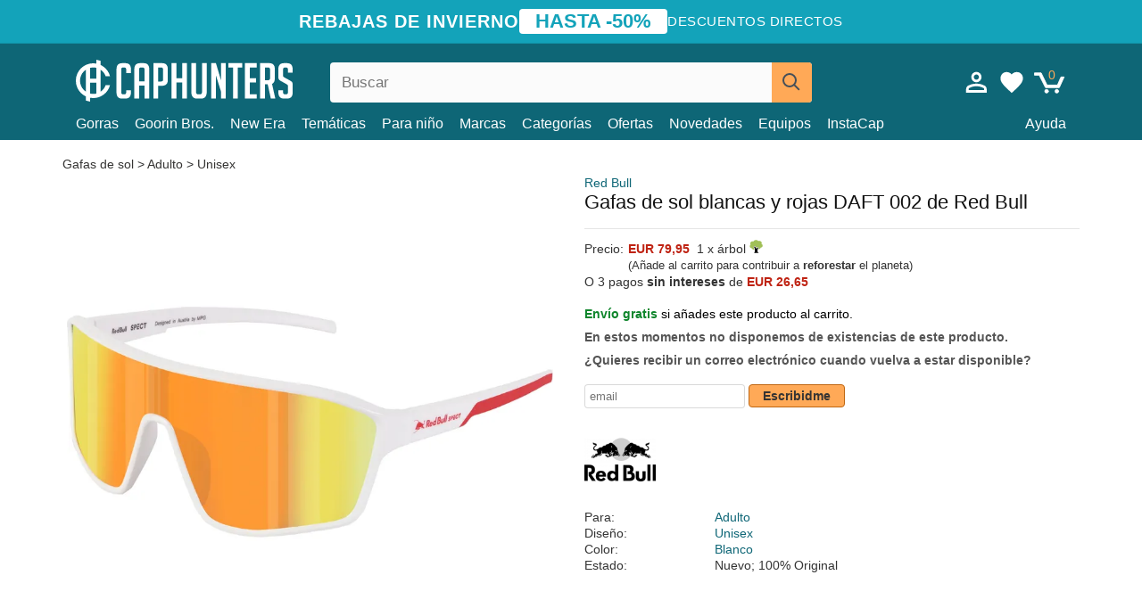

--- FILE ---
content_type: text/html; charset=utf-8
request_url: https://caphunters.es/gafas-de-sol/12049-gafas-de-sol-blancas-y-rojas-daft-002-de-red-bull.html
body_size: 12714
content:
<!DOCTYPE HTML><html lang="es-es"><head><meta charset="utf-8"><title>Gafas de sol blancas y rojas DAFT 002 de Red Bull: Caphunters.es</title> <script type="text/javascript">window.gdprAppliesGlobally=true;(function(){function n(e){if(!window.frames[e]){if(document.body&&document.body.firstChild){var t=document.body;var r=document.createElement("iframe");r.style.display="none";r.name=e;r.title=e;t.insertBefore(r,t.firstChild)}else{setTimeout(function(){n(e)},5)}}}function e(r,a,o,c,s){function e(e,t,r,n){if(typeof r!=="function"){return}if(!window[a]){window[a]=[]}var i=false;if(s){i=s(e,n,r)}if(!i){window[a].push({command:e,version:t,callback:r,parameter:n})}}e.stub=true;e.stubVersion=2;function t(n){if(!window[r]||window[r].stub!==true){return}if(!n.data){return}var i=typeof n.data==="string";var e;try{e=i?JSON.parse(n.data):n.data}catch(t){return}if(e[o]){var a=e[o];window[r](a.command,a.version,function(e,t){var r={};r[c]={returnValue:e,success:t,callId:a.callId};n.source.postMessage(i?JSON.stringify(r):r,"*")},a.parameter)}}if(typeof window[r]!=="function"){window[r]=e;if(window.addEventListener){window.addEventListener("message",t,false)}else{window.attachEvent("onmessage",t)}}}e("__tcfapi","__tcfapiBuffer","__tcfapiCall","__tcfapiReturn");n("__tcfapiLocator");(function(e,t){var r=document.createElement("link");r.rel="preconnect";r.as="script";var n=document.createElement("link");n.rel="dns-prefetch";n.as="script";var i=document.createElement("link");i.rel="preload";i.as="script";var a=document.createElement("script");a.id="spcloader";a.type="text/javascript";a["async"]=true;a.charset="utf-8";var o="https://sdk.privacy-center.org/"+e+"/loader.js?target_type=notice&target="+t;if(window.didomiConfig&&window.didomiConfig.user){var c=window.didomiConfig.user;var s=c.country;var d=c.region;if(s){o=o+"&country="+s;if(d){o=o+"&region="+d}}}r.href="https://sdk.privacy-center.org/";n.href="https://sdk.privacy-center.org/";i.href=o;a.src=o;var f=document.getElementsByTagName("script")[0];f.parentNode.insertBefore(r,f);f.parentNode.insertBefore(n,f);f.parentNode.insertBefore(i,f);f.parentNode.insertBefore(a,f)})("9f9d3a7a-e115-4846-b3cb-42dc6fb4ce08","QVBtGPFB")})();</script> <link rel="preconnect" href="https://static.caphunters.es"><link rel="preconnect" href="https://www.google-analytics.com"><link rel="preconnect" href="https://www.google.com"><link rel="preconnect" href="https://www.google.es"><link rel="preconnect" href="https://googleads.g.doubleclick.net"><link rel="preconnect" href="https://www.googletagmanager.com"><link rel="preconnect" href="https://bat.bing.com"><link rel="preconnect" href="https://www.googleadservices.com"><link rel="preconnect" href="https://accounts.google.com"><link rel="dns-prefetch" href="https://accounts.google.com"><link rel="preload" href="https://static.caphunters.es/img/sprite.svg?v=2" as="image" type="image/svg+xml"><link rel="canonical" href="https://caphunters.es/gafas-de-sol/12049-gafas-de-sol-blancas-y-rojas-daft-002-de-red-bull.html"><link rel="stylesheet" href="https://static.caphunters.es/cache/css/cb631c1ba4a78c3e612018aa082459f6.css"><meta name="description" content="Gafas de sol blancas y rojas DAFT 002 de Red Bull, Marca: Red Bull, : EUR 79.95, Para: Adulto, Diseño: Unisex, Color: Blanco"><meta name="keywords" content="Gafas-de-sol, Red Bull, Adulto, Unisex, Blanco"><meta name="robots" content="index,follow"><meta name="viewport" content="user-scalable=yes, width=device-width, maximum-scale=5, initial-scale=1"><meta name="mobile-web-app-capable" content="yes"><meta name="theme-color" content="#0E6676"><meta name="apple-mobile-web-app-status-bar-style" content="black-translucent"><link rel="icon" type="image/png" href="https://static.caphunters.es/img/favicon-196x196.png" sizes="196x196"><link rel="icon" type="image/png" href="https://static.caphunters.es/img/favicon-96x96.png" sizes="96x96"><link rel="icon" type="image/png" href="https://static.caphunters.es/img/favicon-32x32.png" sizes="32x32"><link rel="icon" type="image/png" href="https://static.caphunters.es/img/favicon-16x16.png" sizes="16x16"><link rel="icon" type="image/png" href="https://static.caphunters.es/img/favicon-128.png" sizes="128x128"><link rel="shortcut icon" type="image/x-icon" href="https://static.caphunters.es/img/favicon.ico"><link rel="manifest" href="/manifest.json"> <script type="didomi/javascript" data-vendor="c:bing-ads" defer src="https://static.caphunters.es/themes/caphunters/js/bing.js"></script> <noscript><img height="1" width="1" style="display:none" src="https://www.facebook.com/tr?id=1666427600331054&ev=PageView&noscript=1" /></noscript><meta property="og:description" content="Tienda de gorras con el mayor catálogo online. Gorras y gorros a los mejores precios." /><meta property="og:site_name" content="Caphunters" /><meta property="og:type" content="og:product" /><meta property="og:url" content="https://caphunters.es/gafas-de-sol/12049-gafas-de-sol-blancas-y-rojas-daft-002-de-red-bull.html" /><meta property="og:title" content="Caphunters - Gafas de sol blancas y rojas DAFT 002 de Red Bull: Caphunters.es" /><meta property="og:image" content="https://static.caphunters.es/43582-large_default/gafas-de-sol-blancas-y-rojas-daft-002-de-red-bull.webp" /><meta property="product:price:amount" content="79.95"/><meta property="product:price:currency" content="EUR"/><meta name="twitter:site" content="@caphunters"><meta name="twitter:creator" content="@caphunters"><meta name="twitter:description" content="Tienda de gorras con el mayor catálogo online. Gorras y gorros a los mejores precios."><meta name="twitter:card" content="product"><meta name="twitter:title" content="Caphunters - Gafas de sol blancas y rojas DAFT 002 de Red Bull: Caphunters.es"><meta name="twitter:image" content="https://static.caphunters.es/43582-large_default/gafas-de-sol-blancas-y-rojas-daft-002-de-red-bull.webp"><meta name="twitter:data1" content="EUR79.95"><meta name="twitter:label1" content="Price"><meta name="twitter:data2" content="Caphunters.es"><meta name="twitter:label2" content="Tienda de gorras con el mayor catálogo online."><link href="https://caphunters.com/en/" rel="alternate" hreflang="x-default"><link href="https://caphunters.com/es/gafas-de-sol/12049-gafas-de-sol-blancas-y-rojas-daft-002-de-red-bull.html" rel="alternate" hreflang="es-us"><link href="https://caphunters.com/en/gafas-de-sol/12049-red-bull-daft-002-white-and-red-sunglasses.html" rel="alternate" hreflang="en-us"><link href="https://caphunters.co.uk/gafas-de-sol/12049-red-bull-daft-002-white-and-red-sunglasses.html" rel="alternate" hreflang="en-gb"><link href="https://caphunters.ie/gafas-de-sol/12049-red-bull-daft-002-white-and-red-sunglasses.html" rel="alternate" hreflang="en-ie"><link href="https://caphunters.ca/en/gafas-de-sol/12049-red-bull-daft-002-white-and-red-sunglasses.html" rel="alternate" hreflang="en-ca"><link href="https://caphunters.bg/en/gafas-de-sol/12049-red-bull-daft-002-white-and-red-sunglasses.html" rel="alternate" hreflang="en-bg"><link href="https://caphunters.hr/gafas-de-sol/12049-red-bull-daft-002-white-and-red-sunglasses.html" rel="alternate" hreflang="en-hr"><link href="https://caphunters.si/gafas-de-sol/12049-red-bull-daft-002-white-and-red-sunglasses.html" rel="alternate" hreflang="en-si"><link href="https://caphunters.ee/gafas-de-sol/12049-red-bull-daft-002-white-and-red-sunglasses.html" rel="alternate" hreflang="en-ee"><link href="https://caphunters.fi/gafas-de-sol/12049-red-bull-daft-002-white-and-red-sunglasses.html" rel="alternate" hreflang="en-fi"><link href="https://caphunters.hu/en/gafas-de-sol/12049-red-bull-daft-002-white-and-red-sunglasses.html" rel="alternate" hreflang="en-hu"><link href="https://caphunters.lv/en/gafas-de-sol/12049-red-bull-daft-002-white-and-red-sunglasses.html" rel="alternate" hreflang="en-lv"><link href="https://caphunters.lt/en/gafas-de-sol/12049-red-bull-daft-002-white-and-red-sunglasses.html" rel="alternate" hreflang="en-lt"><link href="https://caphunters.mt/gafas-de-sol/12049-red-bull-daft-002-white-and-red-sunglasses.html" rel="alternate" hreflang="en-mt"><link href="https://caphunters.cz/en/gafas-de-sol/12049-red-bull-daft-002-white-and-red-sunglasses.html" rel="alternate" hreflang="en-cz"><link href="https://caphunters.sk/en/gafas-de-sol/12049-red-bull-daft-002-white-and-red-sunglasses.html" rel="alternate" hreflang="en-sk"><link href="https://caphunters.ro/en/gafas-de-sol/12049-red-bull-daft-002-white-and-red-sunglasses.html" rel="alternate" hreflang="en-ro"><link href="https://caphunters.fr/gafas-de-sol/12049-lunettes-soleil-blanches-et-rouges-daft-002-red-bull.html" rel="alternate" hreflang="fr-fr"><link href="https://caphunters.be/gafas-de-sol/12049-lunettes-soleil-blanches-et-rouges-daft-002-red-bull.html" rel="alternate" hreflang="fr-be"><link href="https://caphunters.ca/fr/gafas-de-sol/12049-lunettes-soleil-blanches-et-rouges-daft-002-red-bull.html" rel="alternate" hreflang="fr-ca"><link href="https://caphunters.at/fr/gafas-de-sol/12049-lunettes-soleil-blanches-et-rouges-daft-002-red-bull.html" rel="alternate" hreflang="fr-at"><link href="https://caphunters.ch/fr/gafas-de-sol/12049-lunettes-soleil-blanches-et-rouges-daft-002-red-bull.html" rel="alternate" hreflang="fr-ch"><link href="https://caphunters.bg/fr/gafas-de-sol/12049-lunettes-soleil-blanches-et-rouges-daft-002-red-bull.html" rel="alternate" hreflang="fr-bg"><link href="https://caphunters.lu/gafas-de-sol/12049-lunettes-soleil-blanches-et-rouges-daft-002-red-bull.html" rel="alternate" hreflang="fr-lu"><link href="https://caphunters.ro/fr/gafas-de-sol/12049-lunettes-soleil-blanches-et-rouges-daft-002-red-bull.html" rel="alternate" hreflang="fr-ro"><link href="https://caphunters.pt/gafas-de-sol/12049-oculos-da-sol-brancos-e-vermelhos-daft-002-da-red-bull.html" rel="alternate" hreflang="pt-pt"><link href="https://caphunters.de/gafas-de-sol/12049-weisse-und-rote-sonnenbrille-daft-002-von-red-bull.html" rel="alternate" hreflang="de-de"><link href="https://caphunters.at/de/gafas-de-sol/12049-weisse-und-rote-sonnenbrille-daft-002-von-red-bull.html" rel="alternate" hreflang="de-at"><link href="https://caphunters.ch/de/gafas-de-sol/12049-weisse-und-rote-sonnenbrille-daft-002-von-red-bull.html" rel="alternate" hreflang="de-ch"><link href="https://caphunters.bg/de/gafas-de-sol/12049-weisse-und-rote-sonnenbrille-daft-002-von-red-bull.html" rel="alternate" hreflang="de-bg"><link href="https://caphunters.hu/de/gafas-de-sol/12049-weisse-und-rote-sonnenbrille-daft-002-von-red-bull.html" rel="alternate" hreflang="de-hu"><link href="https://caphunters.lv/de/gafas-de-sol/12049-weisse-und-rote-sonnenbrille-daft-002-von-red-bull.html" rel="alternate" hreflang="de-lv"><link href="https://caphunters.cz/de/gafas-de-sol/12049-weisse-und-rote-sonnenbrille-daft-002-von-red-bull.html" rel="alternate" hreflang="de-cz"><link href="https://caphunters.sk/de/gafas-de-sol/12049-weisse-und-rote-sonnenbrille-daft-002-von-red-bull.html" rel="alternate" hreflang="de-sk"><link href="https://caphunters.it/gafas-de-sol/12049-occhiali-da-sole-bianchi-e-rossi-daft-002-di-red-bull.html" rel="alternate" hreflang="it-it"><link href="https://caphunters.ch/it/gafas-de-sol/12049-occhiali-da-sole-bianchi-e-rossi-daft-002-di-red-bull.html" rel="alternate" hreflang="it-ch"><link href="https://caphunters.pl/gafas-de-sol/12049-okulary-przeciwsloneczne-biale-i-czerwone-daft-002-od-red-bull.html" rel="alternate" hreflang="pl-pl"><link href="https://caphunters.lt/pl/gafas-de-sol/12049-okulary-przeciwsloneczne-biale-i-czerwone-daft-002-od-red-bull.html" rel="alternate" hreflang="pl-lt"><link href="https://caphunters.se/gafas-de-sol/12049-vita-och-roda-solglasogon-daft-002-fran-red-bull.html" rel="alternate" hreflang="sv-se"><link href="https://caphunters.cy/gafas-de-sol/12049-daft-002-red-bull.html" rel="alternate" hreflang="el-cy"><link href="https://caphunters.gr/gafas-de-sol/12049-daft-002-red-bull.html" rel="alternate" hreflang="el-gr"><link href="https://caphunters.dk/gafas-de-sol/12049-red-bull-daft-002-hvide-og-rode-solbriller.html" rel="alternate" hreflang="da-dk"> <script src="https://accounts.google.com/gsi/client" async defer></script> </head><body id="product" class="ab_0 product product-12049 product-gafas-de-sol-blancas-y-rojas-daft-002-de-red-bull category-124 category-gafas-de-sol lang_es"><div id="overlay" style="display:none"></div><div id="header_coupon"><div class="promo-container"><div class="promo-title"> REBAJAS DE INVIERNO</div><div class="promo-badge"> HASTA -50%</div><div class="promo-info hidden-sm-down"> Descuentos directos</div></div></div> <header><div class="container"><div class="row"><div class="mobile-menu col-xl-4 col-md-7 col-xs-7"><div style="width:46px;float:left" class="hidden-lg-up"><div class="cat-title"> <span class="icon-mobilemenu"> <span class="line"></span> <span class="line"></span> <span class="line"></span> </span></div></div> <a href="/" title="Caphunters" name="Caphunters" class="header_logo"> <span class="icon-logo"></span> </a></div><div class="col-xl-2 col-md-3 col-xs-5 push-xl-6 push-md-2 header-icons"> <a class="shopping-cart-block shopping-cart" href="/pedido-rapido" rel="nofollow"><div> <span class="ajax_cart_quantity">0</span> <span class="icon icon-cart"></span></div> </a><a class="wishlist-header" href="/index.php?controller=customerwishlist" title="Mi lista de deseos"><div class="icon icon-heart-white"> <span class="wishlist-count" style="display: none"></span></div> </a> <a id="userinfo-block-top" class="header_user_info hidden-lg-down" href="/inicio-sesion" rel="nofollow"><div class="login icon icon-account-empty"></div></a><div id="popup-languages-currencies" style="visibility: hidden; width: 40px; height: 35px;"></div></div><div class="col-xl-6 col-xs-12 pull-xl-3"><form id="searchbox" method="get" action="/buscar" > <label for="search_query_top">Buscar</label> <input class="search_query form-control" type="text" id="search_query_top" name="search_query" placeholder="Buscar" value="" /> <button type="submit" class="btn btn-default button-search ch-orange" title="Search"> <span class="icon-search"></span> </button></form></div><div class="block_top_menu col-xs-12"><div class="menu-header hidden-lg-up"> <a href="/mi-cuenta" rel="nofollow" class="menu-header-greeting"> Hola. </a> <span class="sidebar-toggle-close"></span></div><a href="/12-gorras">Gorras</a> <a href="/124_goorin-bros">Goorin Bros.</a> <a href="/100_new-era">New Era</a> <a href="/tematicas">Temáticas</a> <a href="/12-gorras?para=nino">Para niño</a><div> <a href="/marcas">Marcas <span class="icon-submenu hidden-lg-down" style="font-size:12px;">&#9660;</span></a><div class="submenu" style="display:none;"> <a href="/10_47-brand">47 Brand</span></a> <a href="/177_american-needle">American Needle</span></a> <a href="/188_and1">AND1</span></a> <a href="/121_caphunters">Caphunters</span></a> <a href="/135_capslab">Capslab</span></a> <a href="/178_coastal">Coastal</span></a> <a href="/136_dc-shoes">DC Shoes</span></a> <a href="/168_difuzed">Difuzed</span></a> <a href="/128_djinns">Djinns</span></a> <a href="/185_ed-hardy">Ed Hardy</span></a> <a href="/179_flexfit">Flexfit</span></a> <a href="/186_gant">Gant</span></a> <a href="/124_goorin-bros">Goorin Bros.</span></a> <a href="/184_kangol">Kangol</span></a> <a href="/175_kimoa">Kimoa</span></a> <a href="/100_new-era">New Era</span></a> <a href="/189_nike">Nike</span></a> <a href="/182_oblack">Oblack</span></a> <a href="/181_pica-pica">Pica Pica</span></a> <a href="/176_polo-ralph-lauren">Polo Ralph Lauren</span></a> <a href="/171_puma">Puma</span></a> <a href="/187_superdry">Superdry</span></a> <a href="/174_the-no1-face">The No.1 Face</span></a> <a href="/131_von-dutch">Von Dutch</span></a> <a href="/172_wheels-and-waves">Wheels And Waves</span></a></div></div><div> <a href="/categorias">Categorías <span class="icon-submenu hidden-lg-down" style="font-size:12px;">&#9660;</span></a><div class="submenu" style="display:none;"> <a href="/123-accesorios">Accesorios</a> <a href="/122-banadores">Bañadores</a> <a href="/39-boinas">Boinas</a> <a href="/13-buckets">Buckets</a> <a href="/24-camisetas">Camisetas</a> <a href="/12-gorras">Gorras</a> <a href="/14-gorros">Gorros</a> <a href="/26-sudaderas">Sudaderas</a></div></div><a href="/ofertas">Ofertas</a> <a href="/novedades">Novedades</a> <a href="/equipos">Equipos</a> <a href="/instacap">InstaCap</a><a class="help-menu-header-link" href="/contactanos">Ayuda</a><a class="hidden-lg-up" style="color: #BF6713;" href="/mi-cuenta"> Mi cuenta </a></div></div></div> </header><div id="columns" class="container"><div id="center_column" class="center_column col-xs-12 col-xl-12"><div class="breadcrumb clearfix hidden-sm-down"> <a href="/124-gafas-de-sol"> Gafas de sol </a>&gt; <a href="/124-gafas-de-sol?para=adulto">Adulto</a> &gt; <a href="/124-gafas-de-sol?diseno=unisex">Unisex</a></div><div><div class="row"><div class="prod_info col-xs-12 hidden-md-up"> <a class="product_brand" href="/180_red-bull" title="Red Bull" target="_top"> Red Bull </a><h1 class="product_name">Gafas de sol blancas y rojas DAFT 002 de Red Bull</h1></div><div class="pb-left-column col-xs-12 col-md-6 col-lg-6"><div id="image-block" class="clearfix"><div class="swiper-container swiper-container-product hidden-md-up"><div class="swiper-wrapper c"><div class="swiper-slide c"> <img class="" src="https://static.caphunters.es/43582-large_default/gafas-de-sol-blancas-y-rojas-daft-002-de-red-bull.webp" alt="gafas-de-sol-blancas-y-rojas-daft-002-de-red-bull" height=545 width=545 title="gafas-de-sol-blancas-y-rojas-daft-002-de-red-bull"></div><div class="swiper-slide c"> <img class="" src="https://static.caphunters.es/43583-large_default/gafas-de-sol-blancas-y-rojas-daft-002-de-red-bull.webp" alt="gafas-de-sol-blancas-y-rojas-daft-002-de-red-bull" height=545 width=545 title="gafas-de-sol-blancas-y-rojas-daft-002-de-red-bull"></div><div class="swiper-slide c"> <img class="" src="https://static.caphunters.es/43584-large_default/gafas-de-sol-blancas-y-rojas-daft-002-de-red-bull.webp" alt="gafas-de-sol-blancas-y-rojas-daft-002-de-red-bull" height=545 width=545 title="gafas-de-sol-blancas-y-rojas-daft-002-de-red-bull"></div></div><div class="swiper-pagination"></div></div> <img id="bigpic" class="hidden-sm-down" src="https://static.caphunters.es/43582-large_default/gafas-de-sol-blancas-y-rojas-daft-002-de-red-bull.webp" alt="gafas-de-sol-blancas-y-rojas-daft-002-de-red-bull" height=545 width=545 title="gafas-de-sol-blancas-y-rojas-daft-002-de-red-bull"></div><div id="views_block" class="hidden-sm-down clearfix"><div id="thumbs_list"><ul id="thumbs_list_frame"><li id="thumbnail_43582"> <a href="https://static.caphunters.es/43582-large_default/gafas-de-sol-blancas-y-rojas-daft-002-de-red-bull.webp" class=" shown"> <img loading="lazy" class="img-responsive" src="https://static.caphunters.es/43582-cart_default/gafas-de-sol-blancas-y-rojas-daft-002-de-red-bull.webp" alt="gafas-de-sol-blancas-y-rojas-daft-002-de-red-bull" title="gafas-de-sol-blancas-y-rojas-daft-002-de-red-bull"> </a></li><li id="thumbnail_43583"> <a href="https://static.caphunters.es/43583-large_default/gafas-de-sol-blancas-y-rojas-daft-002-de-red-bull.webp" class=""> <img loading="lazy" class="img-responsive" src="https://static.caphunters.es/43583-cart_default/gafas-de-sol-blancas-y-rojas-daft-002-de-red-bull.webp" alt="gafas-de-sol-blancas-y-rojas-daft-002-de-red-bull" title="gafas-de-sol-blancas-y-rojas-daft-002-de-red-bull"> </a></li><li id="thumbnail_43584"> <a href="https://static.caphunters.es/43584-large_default/gafas-de-sol-blancas-y-rojas-daft-002-de-red-bull.webp" class=""> <img loading="lazy" class="img-responsive" src="https://static.caphunters.es/43584-cart_default/gafas-de-sol-blancas-y-rojas-daft-002-de-red-bull.webp" alt="gafas-de-sol-blancas-y-rojas-daft-002-de-red-bull" title="gafas-de-sol-blancas-y-rojas-daft-002-de-red-bull"> </a></li></ul></div></div></div><div class="prod_info col-xs-12 col-md-6"> <a class="product_brand hidden-sm-down" href="/180_red-bull" title="Red Bull" target="_top"> Red Bull </a><h1 class="product_name hidden-sm-down">Gafas de sol blancas y rojas DAFT 002 de Red Bull</h1><hr class="hidden-sm-down" style="margin-top: 5px;margin-bottom: 5px;"></div><div class="col-xs-12 col-md-6"><form id="buy_block" action="/carrito" method="post"> <input type="hidden" name="id_product" value="12049" id="product_page_product_id" /> <input type="hidden" name="add" value="1" /> <input type="hidden" name="id_product_attribute" id="idCombination" value="" /><div class="box-info-product"><div class="content_prices clearfix"><table class="prices"><tr><td></td><td></td></tr><tr><td style="font-size: 14px;color:#333;"> Precio:</td><td> <span id="our_price_display" class="b price ch-red">EUR 79,95</span> &nbsp;1 x &aacute;rbol <span class="icon icon-tree" style="margin-top:-25px;"></span><br></td></tr><tr><td></td><td> <span style="font-size:13px;">(A&ntilde;ade al carrito para contribuir a <b>reforestar</b> el planeta)</span></td></tr><tr><td colspan=2>O 3 pagos <b>sin intereses</b> de <span class="b price ch-red">EUR 26,65</span></td></tr></table></div><link href="https://fonts.googleapis.com/css2?family=Lobster&display=swap" rel="stylesheet"><input type="hidden" id="has-customization" name="has_customization" value="0"> <input type="hidden" id="customization-data" name="customization_data" value=""><p style="margin-top: 10px; display:block;"> <span class="ch-green b">Env&iacute;o gratis</span> <span style="color:black">si a&ntilde;ades este producto al carrito.</span></p><div class="box-cart-bottom"><p id="availability_status"> <span id="availability_value"> En estos momentos no disponemos de existencias de este producto. </span></p></div></div></form> <span style="color: #555;font-weight: 700;line-height: 18px;"> &iquest;Quieres recibir un correo electr&oacute;nico cuando vuelva a estar disponible? </span> <br> <br><form method="post"> <label for="email" style="display:none;">email</label> <input type="email" placeholder="email" name="email" class="form-control" style="width:auto;display:inline-block;"></input> <button type="submit" class="ch-orange" style="width: auto;display:inline-block;padding: 3px 15px;border-radius: 4px;font-weight: 700;"> <span>Escribidme</span> </button></form> <br><div id="product-team-brand-logos" style="vertical-align: middle;"><div id="product-team-brand-logos-brand" style="vertical-align: middle;"> <img loading="lazy" height=100 width=100 src="https://static.caphunters.es/img/m/180-medium_default.jpg" alt="Red Bull"></div></div> <section class="page-product-box" id="page-product-box-attributes"><div class="row"><div class="col-xs-3">Para:</div><div class="col-xs-7"> <a href="/124-gafas-de-sol?para=adulto" title=adulto target="_top"> Adulto </a></div></div><div class="row"><div class="col-xs-3">Diseño:</div><div class="col-xs-7"> <a href="/124-gafas-de-sol?diseno=unisex" title=unisex target="_top"> Unisex </a></div></div><div class="row"><div class="col-xs-3">Color:</div><div class="col-xs-7"> <a href="/124-gafas-de-sol?color=blanco" title=blanco target="_top"> Blanco </a></div></div><div class="row"><div class="col-xs-3">Estado:</div><div class="col-xs-7"> Nuevo; 100% Original</div></div> </section></div></div></div><div id="stylefortrees" class="c"><div class="mb15 mt15 f20">#StyleForTrees</div><div class="product_sub_subtitle b f15 m15"> <span class="ch-blue-text">1 Art&iacute;culo</span> = <span class="ch-green">1 &Aacute;rbol</span></div><span class="f14">Comprando cualquier producto en Caphunters, est&aacute;s contribuyendo a plantar &aacute;rboles en los lugares del planeta que m&aacute;s lo necesitan. Con tu ayuda, es posible plantar 1 &aacute;rbol m&aacute;s y, gracias a tu colaboraci&oacute;n, avanzamos un poco m&aacute;s en el camino de la sostenibilidad y un mejor ma&ntilde;ana para todos. </span><div class="ch-green f14 mt15 mb15"> Ya hemos plantado <b>232248</b> &aacute;rboles <span class="icon icon-tree"></span><br> &iexcl;Gracias!</div></div> <br><div class="relatedproducts-container"><h2 style="font-size: 18px;">Los clientes que compraron este producto también compraron</h2><ul id="relatedproducts" class="product-table-borders product_list grid row homefeatured tab-pane" data-field-list-type="list"><li data-position=1 data-idproduct=12237 class="col-xs-6 col-md-6 col-lg-4 col-xl-3"> <a class="product_img_link" href="/12237-gorra-plana-azul-marino-y-naranja-snapback-9fifty-essential-de-red-bull-racing-formula-1-de-new-era.html"> <img class="img-responsive" loading="lazy" src="https://static.caphunters.es/44325-home_default/gorra-plana-azul-marino-y-naranja-snapback-9fifty-essential-de-red-bull-racing-formula-1-de-new-era.webp" alt="Gorra plana azul marino y naranja snapback 9FIFTY Essential de Red Bull Racing Formula 1 de New Era" height=200 width=200 decoding="async" /> </a> <a href="/index.php?controller=my-wishlist&action=add&id_product=12237" class="list-page add-to-wishlist" data-id-product="12237"><i class="icon icon-heart-empty"></i></a><div class="icon-list-stars" style="background:none;"></div> <a class="product-manufacturer-list hidden-sm-down" href="/100_new-era"> New Era </a> <span class="product-manufacturer-list hidden-md-up"> New Era </span> <a class="product-name" href="/12237-gorra-plana-azul-marino-y-naranja-snapback-9fifty-essential-de-red-bull-racing-formula-1-de-new-era.html"> <span class="name">Gorra plana azul marino y naranja snapback 9FIFTY Essential de Red Bull Racing Formula 1 de New Era</span><div class="content_price"> EUR 40,95</div><div class="availability_list_block c"> Recíbelo del <span class="b"> 30 - 3 feb. </span></div> </a></li><li data-position=2 data-idproduct=13788 class="col-xs-6 col-md-6 col-lg-4 col-xl-3"> <a class="product_img_link" href="/13788-gorro-azul-marino-con-pompon-essential-de-red-bull-racing-formula-1-de-new-era.html"> <img class="img-responsive" loading="lazy" src="https://static.caphunters.es/54073-home_default/gorro-azul-marino-con-pompon-essential-de-red-bull-racing-formula-1-de-new-era.webp" alt="Gorro azul marino con pompón Essential de Red Bull Racing Formula 1 de New Era" height=200 width=200 decoding="async" /> </a> <a href="/index.php?controller=my-wishlist&action=add&id_product=13788" class="list-page add-to-wishlist" data-id-product="13788"><i class="icon icon-heart-empty"></i></a><div class="icon-list-stars" style="background:none;"></div> <a class="product-manufacturer-list hidden-sm-down" href="/100_new-era"> New Era </a> <span class="product-manufacturer-list hidden-md-up"> New Era </span> <a class="product-name" href="/13788-gorro-azul-marino-con-pompon-essential-de-red-bull-racing-formula-1-de-new-era.html"> <span class="name">Gorro azul marino con pompón Essential de Red Bull Racing Formula 1 de New Era</span><div class="content_price"> EUR 30,95</div><div class="availability_list_block c"> Recíbelo <span class="b"> mañana, 15 ene. </span></div> </a></li><li data-position=3 data-idproduct=12340 class="col-xs-6 col-md-6 col-lg-4 col-xl-3"> <a class="product_img_link" href="/12340-gorra-curva-verde-ajustable-9forty-repreve-wordmark-de-red-bull-racing-formula-1-de-new-era.html"> <img class="img-responsive" loading="lazy" src="https://static.caphunters.es/46711-home_default/gorra-curva-verde-ajustable-9forty-repreve-wordmark-de-red-bull-racing-formula-1-de-new-era.webp" alt="Gorra curva verde ajustable 9FORTY REPREVE Wordmark de Red Bull Racing Formula 1 de New Era" height=200 width=200 decoding="async" /> <span class="sale-box">-30%</span> </a> <a href="/index.php?controller=my-wishlist&action=add&id_product=12340" class="list-page add-to-wishlist" data-id-product="12340"><i class="icon icon-heart-empty"></i></a><div class="icon-list-stars" style="background:none;"></div> <a class="product-manufacturer-list hidden-sm-down" href="/100_new-era"> New Era </a> <span class="product-manufacturer-list hidden-md-up"> New Era </span> <a class="product-name" href="/12340-gorra-curva-verde-ajustable-9forty-repreve-wordmark-de-red-bull-racing-formula-1-de-new-era.html"> <span class="name">Gorra curva verde ajustable 9FORTY REPREVE Wordmark de Red Bull Racing Formula 1 de New Era</span><div class="content_price"> <span class="lt old-price product-price">EUR 43,95</span> EUR 30,77</div><div class="availability_list_block c"> Recíbelo <span class="b"> mañana, 15 ene. </span></div> </a></li><li data-position=4 data-idproduct=11478 class="col-xs-6 col-md-6 col-lg-4 col-xl-3"> <a class="product_img_link" href="/11478-gorra-curva-azul-marino-snapback-9forty-essential-de-red-bull-racing-formula-1-de-new-era.html"> <img class="img-responsive" loading="lazy" src="https://static.caphunters.es/40365-home_default/gorra-curva-azul-marino-snapback-9forty-essential-de-red-bull-racing-formula-1-de-new-era.webp" alt="Gorra curva azul marino snapback 9FORTY Essential de Red Bull Racing Formula 1 de New Era" height=200 width=200 decoding="async" /> </a> <a href="/index.php?controller=my-wishlist&action=add&id_product=11478" class="list-page add-to-wishlist" data-id-product="11478"><i class="icon icon-heart-empty"></i></a> <span class="icon-list-stars icon-stars-5-0"></span> (5) <a class="product-manufacturer-list hidden-sm-down" href="/100_new-era"> New Era </a> <span class="product-manufacturer-list hidden-md-up"> New Era </span> <a class="product-name" href="/11478-gorra-curva-azul-marino-snapback-9forty-essential-de-red-bull-racing-formula-1-de-new-era.html"> <span class="name">Gorra curva azul marino snapback 9FORTY Essential de Red Bull Racing Formula 1 de New Era</span><div class="content_price"> EUR 34,95</div><div class="availability_list_block c"> Recíbelo <span class="b"> mañana, 15 ene. </span></div> </a></li><li data-position=5 data-idproduct=11479 class="col-xs-6 col-md-6 col-lg-4 col-xl-3"> <a class="product_img_link" href="/11479-gorra-curva-gris-snapback-9forty-essential-de-red-bull-racing-formula-1-de-new-era.html"> <img class="img-responsive" loading="lazy" src="https://static.caphunters.es/40375-home_default/gorra-curva-gris-snapback-9forty-essential-de-red-bull-racing-formula-1-de-new-era.webp" alt="Gorra curva gris snapback 9FORTY Essential de Red Bull Racing Formula 1 de New Era" height=200 width=200 decoding="async" /> </a> <a href="/index.php?controller=my-wishlist&action=add&id_product=11479" class="list-page add-to-wishlist" data-id-product="11479"><i class="icon icon-heart-empty"></i></a> <span class="icon-list-stars icon-stars-5-0"></span> (5) <a class="product-manufacturer-list hidden-sm-down" href="/100_new-era"> New Era </a> <span class="product-manufacturer-list hidden-md-up"> New Era </span> <a class="product-name" href="/11479-gorra-curva-gris-snapback-9forty-essential-de-red-bull-racing-formula-1-de-new-era.html"> <span class="name">Gorra curva gris snapback 9FORTY Essential de Red Bull Racing Formula 1 de New Era</span><div class="content_price"> EUR 34,95</div><div class="availability_list_block c"> Recíbelo <span class="b"> mañana, 15 ene. </span></div> </a></li><li data-position=6 data-idproduct=13439 class="col-xs-6 col-md-6 col-lg-4 col-xl-3"> <a class="product_img_link" href="/13439-gorra-trucker-roja-y-negra-toro-gb2-raging-bull-the-rocker-the-farm-de-goorin-bros.html"> <img class="img-responsive" loading="lazy" src="https://static.caphunters.es/52320-home_default/gorra-trucker-roja-y-negra-toro-gb2-raging-bull-the-rocker-the-farm-de-goorin-bros.webp" alt="Gorra trucker roja y negra toro GB2 Raging Bull The Rocker The Farm de Goorin Bros." height=200 width=200 decoding="async" /> </a> <a href="/index.php?controller=my-wishlist&action=add&id_product=13439" class="list-page add-to-wishlist" data-id-product="13439"><i class="icon icon-heart-empty"></i></a> <span class="icon-list-stars icon-stars-5-0"></span> (5) <a class="product-manufacturer-list hidden-sm-down" href="/124_goorin-bros"> Goorin Bros. </a> <span class="product-manufacturer-list hidden-md-up"> Goorin Bros. </span> <a class="product-name" href="/13439-gorra-trucker-roja-y-negra-toro-gb2-raging-bull-the-rocker-the-farm-de-goorin-bros.html"> <span class="name">Gorra trucker roja y negra toro GB2 Raging Bull The Rocker The Farm de Goorin Bros.</span><div class="content_price"> EUR 39,95</div><div class="availability_list_block c"> Recíbelo <span class="b"> mañana, 15 ene. </span></div> </a></li></ul></div><section class="page-product-box"><div class="mt15 f14">Las gafas de sol blancas y rojas DAFT 002 de Red Bull son el complemento perfecto para los amantes de la marca y para cualquier adulto que busque un diseño unisex y moderno. Estas gafas destacan por su combinación de colores blanco y rojo, que le otorgan un aspecto llamativo y original. La calidad de los materiales utilizados en su fabricación garantiza una protección eficaz contra los rayos solares, mientras que su diseño ergonómico asegura un ajuste cómodo y seguro en todo momento. <br /> <br /> Las gafas de sol DAFT 002 de Red Bull son ideales para lucir en cualquier ocasión, ya sea en la playa, la montaña o la ciudad. Su estilo versátil las convierte en el complemento perfecto para cualquier outfit, añadiendo un toque de frescura y estilo a tu look. Además, su diseño unisex las hace aptas para cualquier persona, independientemente de su género o edad. <br /> <br /> Con las gafas de sol blancas y rojas DAFT 002 de Red Bull, podrás proteger tus ojos con estilo y sofisticación. Su montura blanca y roja le aporta un toque deportivo y dinámico, ideal para quienes buscan destacar entre la multitud. Además, su diseño ergonómico y ligero las hace perfectas para llevar durante horas sin causar molestias. <br /> <br /> Si eres un fanático de la marca Red Bull, estas gafas de sol son el complemento perfecto para lucir tu pasión en cualquier momento. Su diseño moderno y atrevido refleja la esencia de la marca, mientras que su calidad y protección aseguran la máxima comodidad y seguridad para tus ojos. ¡No te pierdas la oportunidad de adquirir las gafas de sol blancas y rojas DAFT 002 de Red Bull y destaca con estilo en cualquier ocasión! <br /> <br /> En resumen, las gafas de sol blancas y rojas DAFT 002 de Red Bull son el accesorio imprescindible para cualquier adulto que busque proteger sus ojos con estilo y sofisticación. Su diseño unisex y moderno las hace aptas para cualquier persona, mientras que su calidad y protección garantizan una óptima visión en todo momento. ¡No esperes más y hazte con unas gafas de sol que combinan moda y funcionalidad a la perfección!</div> </section></div><div style="clear:both"></div></div><footer id="footer" class="footer-container"><div class="ch-blue"><div class="container row center-div"><div class="footer-block col-xs-12 col-md-4 c"></div><div class="footer-block col-xs-6 col-sm-6 col-md-4" style="text-align: center;"> <span class="footer-text" style="margin-bottom:10px;">En colaboraci&oacute;n con</span><br><div class="icon icon-eden"></div><br> <span class="footer-text">Eden Reforestation Projects</span></div><div class="footer-block col-xs-6 col-sm-6 col-md-4" style="text-align: center;"> <span class="footer-text">Puedes pagar con:</span><br> Cualquier tarjeta de pago<br> PayPal<br> Przelewy24<br></div></div></div><div class="ch-dark-blue"><div class="container row center-div"><div class="col-xs-6 col-md-4 c"> <a href="/contactanos">Ayuda</a><br> <a href="/mi-cuenta">Mi cuenta</a><br> <a style="white-space: nowrap;" href="/stylefortrees">#StyleForTrees&nbsp;&nbsp;<span class="icon icon-tree"></span></a><br> <a href="javascript:Didomi.preferences.show()">Preferencias de consentimiento</a><br> <a href="/terminos-y-condiciones">T&eacute;rminos y condiciones</a><br></div><div class="c footer-block col-xs-6 col-md-4 push-md-4"> Encu&eacute;ntranos en:<br> <a href="https://www.tiktok.com/@caphunters" target="_blank" rel="noopener noreferrer"> TikTok </a><br> <a href="https://www.facebook.com/caphunters" target="_blank" rel="noopener noreferrer"> Facebook </a><br> <a href="https://www.instagram.com/caphuntersshop/" target="_blank" rel="noopener noreferrer"> Instagram </a><br></div><div class="stars-footer-block c footer-block col-xs-12 col-md-4 pull-md-4"> <a class="no-underline" href="/opiniones" style="line-height:normal;"> <span style="font-size: 17px;" class="b"> <span class="icon-front-stars-5-0"></span> 4.9 </span> <br> <span class="underline">48724 opiniones de clientes</span> </a></div></div></div><div class="ch-darker-blue"><div class="container row center-div"><div id="chfootershops" class="col-xs-12 col-sm-12 col-md-12" ><span>Caphunters</span><div><a href="https://caphunters.at">Austria</a><a href="https://caphunters.be">Belgique</a><a href="https://caphunters.bg">Bulgaria</a><a href="https://caphunters.ca">Canada</a><a href="https://caphunters.hr">Croatia</a><a href="https://caphunters.cy">Cyprus</a><a href="https://caphunters.cz">Czech Republic</a><a href="https://caphunters.dk">Denmark</a><a href="https://caphunters.de">Deutschland</a><a href="https://caphunters.es">España</a><a href="https://caphunters.ee">Estonia</a><a href="https://caphunters.fi">Finland</a><a href="https://caphunters.fr">France</a><a href="https://caphunters.com">Global</a><a href="https://caphunters.gr">Greece</a><a href="https://caphunters.hu">Hungary</a><a href="https://caphunters.ie">Ireland</a><a href="https://caphunters.it">Italia</a><a href="https://caphunters.lv">Latvia</a><a href="https://caphunters.lt">Lithuania</a><a href="https://caphunters.lu">Luxembourg</a><a href="https://caphunters.mt">Malta</a><a href="https://caphunters.pl">Poland</a><a href="https://caphunters.pt">Portugal</a><a href="https://caphunters.ro">Romania</a><a href="https://caphunters.sk">Slovakia</a><a href="https://caphunters.si">Slovenia</a><a href="https://caphunters.se">Sweden</a><a href="https://caphunters.ch">Switzerland</a><a href="https://caphunters.co.uk">United Kingdom</a><a href="https://caphunters.com/">Other countries</a></div></div></div> </footer> <script type="application/ld+json">{"@context":"http://schema.org","@graph":[{"@type":"BreadcrumbList","itemListElement":[{"@type":"ListItem","position":1,"item":{"@id":"/124-gafas-de-sol","name":"Gafas-de-sol"}}]},{"@type":"Product","name":"Gafas de sol blancas y rojas DAFT 002 de Red Bull","image":"https://static.caphunters.es/43582-large_default/gafas-de-sol-blancas-y-rojas-daft-002-de-red-bull.webp","description":"Gafas de sol blancas y rojas DAFT 002 de Red Bull, Marca: Red Bull, Para: Adulto, Diseño: Unisex, Color: Blanco","sku":"12049","brand":{"@type":"Brand","name":"Red Bull"},"offers":{"@type":"Offer","url":"/gafas-de-sol/12049-gafas-de-sol-blancas-y-rojas-daft-002-de-red-bull.html","priceValidUntil":"2080-01-01T00:00:00+02:00","priceCurrency":"EUR","price":"79.95","itemCondition":"http://schema.org/NewCondition","availability":"http://schema.org/OutOfStock"},"gtin13":"9009507485137"}]}</script> <script type="text/javascript" src="https://static.caphunters.es/js/jquery/jquery-3.6.0.min.js"></script> <script>!function(f,b,e,v,n,t,s){if(f.fbq)return;n=f.fbq=function(){n.callMethod?n.callMethod.apply(n,arguments):n.queue.push(arguments)};if(!f._fbq)f._fbq=n;n.push=n;n.loaded=!0;n.version='2.0';n.queue=[];t=b.createElement(e);t.async=!0;t.src=v;s=b.getElementsByTagName(e)[0];s.parentNode.insertBefore(t,s)}(window,document,'script','https://connect.facebook.net/en_US/fbevents.js');fbq('init','1666427600331054');fbq('track','PageView');!function(w,d,t){w.TiktokAnalyticsObject=t;var ttq=w[t]=w[t]||[];ttq.methods=["page","track","identify","instances","debug","on","off","once","ready","alias","group","enableCookie","disableCookie","holdConsent","revokeConsent","grantConsent"],ttq.setAndDefer=function(t,e){t[e]=function(){t.push([e].concat(Array.prototype.slice.call(arguments,0)))}};for(var i=0;i<ttq.methods.length;i++)ttq.setAndDefer(ttq,ttq.methods[i]);ttq.instance=function(t){for(var e=ttq._i[t]||[],n=0;n<ttq.methods.length;n++)ttq.setAndDefer(e,ttq.methods[n]);return e},ttq.load=function(e,n){var r="https://analytics.tiktok.com/i18n/pixel/events.js",o=n&&n.partner;ttq._i=ttq._i||{},ttq._i[e]=[],ttq._i[e]._u=r,ttq._t=ttq._t||{},ttq._t[e]=+new Date,ttq._o=ttq._o||{},ttq._o[e]=n||{};n=document.createElement("script");n.type="text/javascript",n.async=!0,n.src=r+"?sdkid="+e+"&lib="+t;e=document.getElementsByTagName("script")[0];e.parentNode.insertBefore(n,e)};ttq.load('CQBONNRC77U89M86N43G');ttq.page();}(window,document,'ttq');(function(){var clientId='1076986149176-6jkf51tf94cn6ss6ns3lul7grdu1ubak.apps.googleusercontent.com';if(!clientId)return;function initGoogleButtons(){if(typeof google==='undefined'||!google.accounts||!google.accounts.id){return false;} google.accounts.id.initialize({client_id:clientId,callback:function(response){if(window.handleGoogleSignInCallback){try{window.handleGoogleSignInCallback(response);}catch(e){console.error('Error en callback de Google:',e);var callbackUrl=window.location.origin+'/index.php?controller=googlecallback&credential='+encodeURIComponent(response.credential)+'&_t='+Date.now();window.location.replace(callbackUrl);}}else{var callbackUrl=window.location.origin+'/index.php?controller=googlecallback&credential='+encodeURIComponent(response.credential)+'&_t='+Date.now();window.location.replace(callbackUrl);}},auto_select:false});var buttons=document.querySelectorAll('.gsi-material-button.google-login-button');buttons.forEach(function(button){if(button.hasAttribute('data-google-listener')){return;} button.setAttribute('data-google-listener','true');button.addEventListener('click',function(e){e.preventDefault();var contentWrapper=button.querySelector('.gsi-material-button-content-wrapper');if(contentWrapper){var spinner=contentWrapper.querySelector('.gsi-material-button-spinner');if(!spinner){spinner=document.createElement('div');spinner.className='gsi-material-button-spinner';contentWrapper.appendChild(spinner);} button.classList.add('loading');button.disabled=true;} var backParam='';var backInput=null;if(button.classList.contains('gsi-material-button-login-opc')||button.classList.contains('gsi-material-button-register-opc')){backInput=document.getElementById('back_login_opc');if(backInput&&backInput.value){backParam='&back='+encodeURIComponent(backInput.value);}else{var currentUrl=window.location.href;backParam='&back='+encodeURIComponent(currentUrl);}}else{backInput=document.getElementById('back')||document.getElementById('back_register');if(backInput&&backInput.value){backParam='&back='+encodeURIComponent(backInput.value);}else{var urlParams=new URLSearchParams(window.location.search);var backFromUrl=urlParams.get('back');if(backFromUrl){backParam='&back='+encodeURIComponent(backFromUrl);}}} var loginUrl=window.location.origin+'/index.php?controller=googlelogin'+backParam;window.location.href=loginUrl;});});return true;} if(initGoogleButtons()){return;} var isMobile=/Android|webOS|iPhone|iPad|iPod|BlackBerry|IEMobile|Opera Mini/i.test(navigator.userAgent);var checkInterval=isMobile?50:10;var checkGoogle=setInterval(function(){if(initGoogleButtons()){clearInterval(checkGoogle);}},checkInterval);setTimeout(function(){clearInterval(checkGoogle);},5000);})();(function(){var appId='1883820402219503';if(!appId)return;window.fbAsyncInit=function(){FB.init({appId:appId,cookie:true,xfbml:true,version:'v24.0'});};(function(d,s,id){var js,fjs=d.getElementsByTagName(s)[0];if(d.getElementById(id))return;js=d.createElement(s);js.id=id;js.src='https://connect.facebook.net/es_ES/sdk.js';fjs.parentNode.insertBefore(js,fjs);}(document,'script','facebook-jssdk'));function initFacebookButton(){if(typeof FB==='undefined'){return false;} var buttons=[document.getElementById('facebook-login-btn'),document.getElementById('facebook-register-opc-btn'),document.getElementById('facebook-login-opc-btn'),document.getElementById('facebook-create-account-btn')].filter(function(btn){return btn!==null;});if(buttons.length===0){return false;} var initialized=false;buttons.forEach(function(button){if(button.hasAttribute('data-facebook-listener')){return;} button.setAttribute('data-facebook-listener','true');initialized=true;button.addEventListener('click',function(e){e.preventDefault();var contentWrapper=button.querySelector('.gsi-material-button-content-wrapper');if(contentWrapper){var spinner=contentWrapper.querySelector('.gsi-material-button-spinner');if(!spinner){spinner=document.createElement('div');spinner.className='gsi-material-button-spinner';contentWrapper.appendChild(spinner);} button.classList.add('loading');button.disabled=true;} var backParam='';var backInput=null;if(button.id==='facebook-login-opc-btn'||button.id==='facebook-register-opc-btn'){backInput=document.getElementById('back_login_opc');if(backInput&&backInput.value){backParam='&back='+encodeURIComponent(backInput.value);}else{var currentUrl=window.location.href;backParam='&back='+encodeURIComponent(currentUrl);}}else{backInput=document.getElementById('back')||document.getElementById('back_register');if(backInput&&backInput.value){backParam='&back='+encodeURIComponent(backInput.value);}else{var urlParams=new URLSearchParams(window.location.search);var backFromUrl=urlParams.get('back');if(backFromUrl){backParam='&back='+encodeURIComponent(backFromUrl);}}} var loginUrl=window.location.origin+'/index.php?controller=facebooklogin'+backParam;window.location.href=loginUrl;});});return initialized;} function checkFacebookSDK(){if(initFacebookButton()){return;} setTimeout(checkFacebookSDK,100);} setTimeout(checkFacebookSDK,500);})();$(document).ready(function(){$('#popup-languages-currencies').click(function(){$('#preferences-popup').fadeIn();});$('.close-popup').click(function(){$('#preferences-popup').fadeOut();});$(document).click(function(e){if($(e.target).is('#preferences-popup')){$('#preferences-popup').fadeOut();}});});$('#preferences-form').on('submit',function(e){e.preventDefault();var langUrl=$('#languages-block-top option:selected').attr('data-href');var idCurrency=$('#currencies-block-top').val();$.ajax({type:'POST',headers:{"cache-control":"no-cache"},url:baseDir+'index.php?rand='+new Date().getTime(),data:'controller=change-currency&id_currency='+parseInt(idCurrency),success:function(){window.location.replace(langUrl);}});});var wishlist_translations={added:"Producto añadido a la lista",error:"Error adding product",};$('#add_to_cart button').click(function(){if(typeof fbq!=='undefined'){fbq('track','AddToCart',{content_ids:["12049"],content_type:'product',value:79.95,currency:'EUR'});} if(typeof ttq!=='undefined'){ttq.track('AddToCart',{"value":"79.95","currency":"EUR"});} if(typeof navigator.vibrate!=='undefined'){navigator.vibrate(100);} if(typeof gtag!=='undefined'){const id_product=$('#product_page_product_id').val();const id_product_attribute=$('#idCombination').val();const reference=findReference(id_product,id_product_attribute);var id_to_send="";if(reference==null){id_to_send=12049;} else{id_to_send=reference;} gtag('event','add_to_cart',{'items':[{'id':id_to_send,'google_business_vertical':'retail'},]});}});function findReference(idProduct,idProductAttribute){const searchSku=idProduct+'-'+idProductAttribute;const skus_array=[];for(let i=0;i<skus_array.length;i++){if(skus_array[i].sku===searchSku){return skus_array[i].reference;}} return null;} function defer_swiper(method){if(window.Swiper) method();else setTimeout(function(){defer_swiper(method)},50);} var swiper2;function swiper_start(){new Swiper('.swiper-container-product',{pagination:{el:'.swiper-pagination',clickable:true,},slidesPerView:1,loop:true,preloadImages:true,speed:200,});} defer_swiper(swiper_start);function defer_gtag_view_item(){if(window.dataLayer&&typeof gtag==='function'){product_view_item();} else{setTimeout(defer_gtag_view_item,500);}} function product_view_item(){gtag('event','view_item',{'items':[{'id':'12049','google_business_vertical':'retail'},]});} defer_gtag_view_item();if(typeof fbq!=='undefined'){fbq('track','ViewContent',{content_ids:[12237,13788,12340,11478,11479,13439],content_type:'product'});} function defer_gtag_view_item_list(){if(window.dataLayer&&typeof gtag==='function'){product_view_item_list('view_item_list');} else{setTimeout(defer_gtag_view_item_list,500);}} function product_view_item_list(event_name){items=[];var ids=[];ids.forEach(element=>{if(element){items.push({'id':element,'google_business_vertical':'retail'});}});if(items&&items.length>0){gtag('event',event_name,{'items':items});}} defer_gtag_view_item_list();function defer_jq(method,start=Date.now()){if(window.jQuery){method();} else{setTimeout(function(){defer_jq(method,start)},10);}} var attribute_anchor_separator='-';var attributesCombinations=[{"id_attribute":"26","id_attribute_group":"2","attribute":"talla_unica","group":"talla"},{"id_attribute":"27","id_attribute_group":"1","attribute":"blanco","group":"color"}];var baseDir='https://caphunters.es/';var combinations={"23550":{"attributes_values":{"1":"Blanco","2":"Talla \u00fanica"},"attributes":[27,26],"price":0,"id_image":-1,"list":"'27','26'"}};var currencyBlank=1;var currencyFormat=3;var currencySign='EUR';var delivery_t='Entrega en';var id_lang=1;var id_product=12049;var id_shop='2';var in_stock='En stock';var inmediate='para envío inmediato';var isLogged=0;var only='Solo queda(n)';var priceDisplayMethod=0;var priceDisplayPrecision=2;var removed_product='se ha eliminado de la cesta';var static_media='https://static.caphunters.es';var units_days='días';var units_hour='hora';var units_hours='horas';var units_minute='minuto';var units_minutes='minutos';window.dataLayer=window.dataLayer||[];function gtag(){window.dataLayer.push(arguments);}gtag('js',new Date());gtag('config','G-VZPEWPBEV9');gtag('config','AW-851037692',{'allow_enhanced_conversions':true});gtag('consent','default',{'ad_storage':'denied','ad_user_data':'denied','ad_personalization':'denied','analytics_storage':'denied'});</script> <script async src="https://www.googletagmanager.com/gtag/js?id=G-VZPEWPBEV9"></script> <script type="text/javascript" defer src="https://static.caphunters.es/cache/js/56252fe9a4c136c045f73354a4774f62.js"></script></body></html>